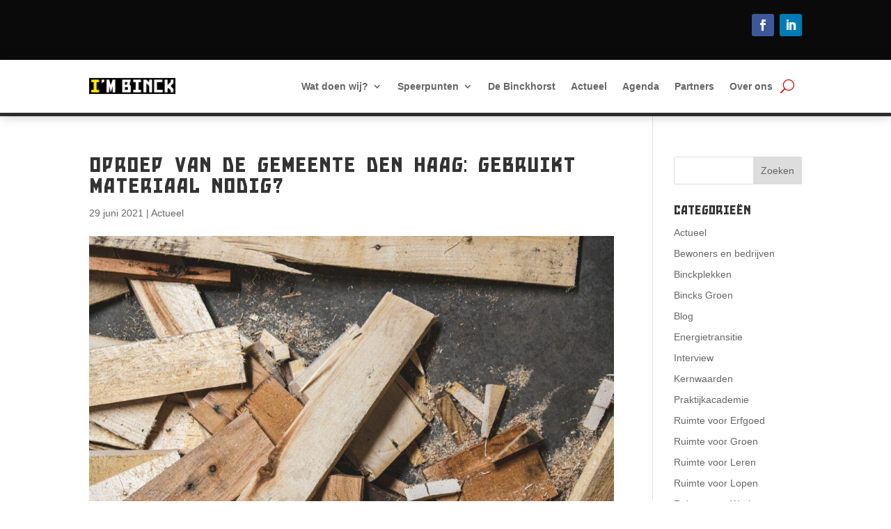

--- FILE ---
content_type: text/css
request_url: https://imbinck.nl/wp-content/uploads/useanyfont/uaf.css?ver=1764603379
body_size: 114
content:
				@font-face {
					font-family: 'binckhorstconcrete';
					src: url('/wp-content/uploads/useanyfont/200218044611BinckhorstConcrete.woff2') format('woff2'),
						url('/wp-content/uploads/useanyfont/200218044611BinckhorstConcrete.woff') format('woff');
					  font-display: auto;
				}

				.binckhorstconcrete{font-family: 'binckhorstconcrete' !important;}

						h1, h2, h3, h4, h5, h6{
					font-family: 'binckhorstconcrete' !important;
				}
		

--- FILE ---
content_type: text/css
request_url: https://imbinck.nl/wp-content/et-cache/global/et-divi-customizer-global.min.css?ver=1766132456
body_size: 45
content:
#main-header #top-menu li.current-menu-item>a{color:#fff200!important}.et_mobile_menu{overflow-y:scroll!important;max-height:70vh!important;-overflow-scrolling:touch!important;-webkit-overflow-scrolling:touch!important}